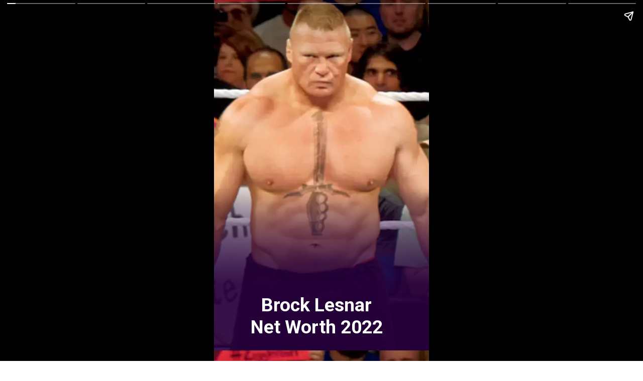

--- FILE ---
content_type: text/html; charset=utf-8
request_url: https://news.wonderfactshindi.com/web-stories/brock-lesnar-net-worth/
body_size: 8978
content:
<!DOCTYPE html>
<html amp="" lang="en-US" transformed="self;v=1" i-amphtml-layout=""><head><meta charset="utf-8"><meta name="viewport" content="width=device-width,minimum-scale=1"><link rel="modulepreload" href="https://cdn.ampproject.org/v0.mjs" as="script" crossorigin="anonymous"><link rel="preconnect" href="https://cdn.ampproject.org"><link rel="preload" as="script" href="https://cdn.ampproject.org/v0/amp-story-1.0.js"><style amp-runtime="" i-amphtml-version="012512221826001">html{overflow-x:hidden!important}html.i-amphtml-fie{height:100%!important;width:100%!important}html:not([amp4ads]),html:not([amp4ads]) body{height:auto!important}html:not([amp4ads]) body{margin:0!important}body{-webkit-text-size-adjust:100%;-moz-text-size-adjust:100%;-ms-text-size-adjust:100%;text-size-adjust:100%}html.i-amphtml-singledoc.i-amphtml-embedded{-ms-touch-action:pan-y pinch-zoom;touch-action:pan-y pinch-zoom}html.i-amphtml-fie>body,html.i-amphtml-singledoc>body{overflow:visible!important}html.i-amphtml-fie:not(.i-amphtml-inabox)>body,html.i-amphtml-singledoc:not(.i-amphtml-inabox)>body{position:relative!important}html.i-amphtml-ios-embed-legacy>body{overflow-x:hidden!important;overflow-y:auto!important;position:absolute!important}html.i-amphtml-ios-embed{overflow-y:auto!important;position:static}#i-amphtml-wrapper{overflow-x:hidden!important;overflow-y:auto!important;position:absolute!important;top:0!important;left:0!important;right:0!important;bottom:0!important;margin:0!important;display:block!important}html.i-amphtml-ios-embed.i-amphtml-ios-overscroll,html.i-amphtml-ios-embed.i-amphtml-ios-overscroll>#i-amphtml-wrapper{-webkit-overflow-scrolling:touch!important}#i-amphtml-wrapper>body{position:relative!important;border-top:1px solid transparent!important}#i-amphtml-wrapper+body{visibility:visible}#i-amphtml-wrapper+body .i-amphtml-lightbox-element,#i-amphtml-wrapper+body[i-amphtml-lightbox]{visibility:hidden}#i-amphtml-wrapper+body[i-amphtml-lightbox] .i-amphtml-lightbox-element{visibility:visible}#i-amphtml-wrapper.i-amphtml-scroll-disabled,.i-amphtml-scroll-disabled{overflow-x:hidden!important;overflow-y:hidden!important}amp-instagram{padding:54px 0px 0px!important;background-color:#fff}amp-iframe iframe{box-sizing:border-box!important}[amp-access][amp-access-hide]{display:none}[subscriptions-dialog],body:not(.i-amphtml-subs-ready) [subscriptions-action],body:not(.i-amphtml-subs-ready) [subscriptions-section]{display:none!important}amp-experiment,amp-live-list>[update]{display:none}amp-list[resizable-children]>.i-amphtml-loading-container.amp-hidden{display:none!important}amp-list [fetch-error],amp-list[load-more] [load-more-button],amp-list[load-more] [load-more-end],amp-list[load-more] [load-more-failed],amp-list[load-more] [load-more-loading]{display:none}amp-list[diffable] div[role=list]{display:block}amp-story-page,amp-story[standalone]{min-height:1px!important;display:block!important;height:100%!important;margin:0!important;padding:0!important;overflow:hidden!important;width:100%!important}amp-story[standalone]{background-color:#000!important;position:relative!important}amp-story-page{background-color:#757575}amp-story .amp-active>div,amp-story .i-amphtml-loader-background{display:none!important}amp-story-page:not(:first-of-type):not([distance]):not([active]){transform:translateY(1000vh)!important}amp-autocomplete{position:relative!important;display:inline-block!important}amp-autocomplete>input,amp-autocomplete>textarea{padding:0.5rem;border:1px solid rgba(0,0,0,.33)}.i-amphtml-autocomplete-results,amp-autocomplete>input,amp-autocomplete>textarea{font-size:1rem;line-height:1.5rem}[amp-fx^=fly-in]{visibility:hidden}amp-script[nodom],amp-script[sandboxed]{position:fixed!important;top:0!important;width:1px!important;height:1px!important;overflow:hidden!important;visibility:hidden}
/*# sourceURL=/css/ampdoc.css*/[hidden]{display:none!important}.i-amphtml-element{display:inline-block}.i-amphtml-blurry-placeholder{transition:opacity 0.3s cubic-bezier(0.0,0.0,0.2,1)!important;pointer-events:none}[layout=nodisplay]:not(.i-amphtml-element){display:none!important}.i-amphtml-layout-fixed,[layout=fixed][width][height]:not(.i-amphtml-layout-fixed){display:inline-block;position:relative}.i-amphtml-layout-responsive,[layout=responsive][width][height]:not(.i-amphtml-layout-responsive),[width][height][heights]:not([layout]):not(.i-amphtml-layout-responsive),[width][height][sizes]:not(img):not([layout]):not(.i-amphtml-layout-responsive){display:block;position:relative}.i-amphtml-layout-intrinsic,[layout=intrinsic][width][height]:not(.i-amphtml-layout-intrinsic){display:inline-block;position:relative;max-width:100%}.i-amphtml-layout-intrinsic .i-amphtml-sizer{max-width:100%}.i-amphtml-intrinsic-sizer{max-width:100%;display:block!important}.i-amphtml-layout-container,.i-amphtml-layout-fixed-height,[layout=container],[layout=fixed-height][height]:not(.i-amphtml-layout-fixed-height){display:block;position:relative}.i-amphtml-layout-fill,.i-amphtml-layout-fill.i-amphtml-notbuilt,[layout=fill]:not(.i-amphtml-layout-fill),body noscript>*{display:block;overflow:hidden!important;position:absolute;top:0;left:0;bottom:0;right:0}body noscript>*{position:absolute!important;width:100%;height:100%;z-index:2}body noscript{display:inline!important}.i-amphtml-layout-flex-item,[layout=flex-item]:not(.i-amphtml-layout-flex-item){display:block;position:relative;-ms-flex:1 1 auto;flex:1 1 auto}.i-amphtml-layout-fluid{position:relative}.i-amphtml-layout-size-defined{overflow:hidden!important}.i-amphtml-layout-awaiting-size{position:absolute!important;top:auto!important;bottom:auto!important}i-amphtml-sizer{display:block!important}@supports (aspect-ratio:1/1){i-amphtml-sizer.i-amphtml-disable-ar{display:none!important}}.i-amphtml-blurry-placeholder,.i-amphtml-fill-content{display:block;height:0;max-height:100%;max-width:100%;min-height:100%;min-width:100%;width:0;margin:auto}.i-amphtml-layout-size-defined .i-amphtml-fill-content{position:absolute;top:0;left:0;bottom:0;right:0}.i-amphtml-replaced-content,.i-amphtml-screen-reader{padding:0!important;border:none!important}.i-amphtml-screen-reader{position:fixed!important;top:0px!important;left:0px!important;width:4px!important;height:4px!important;opacity:0!important;overflow:hidden!important;margin:0!important;display:block!important;visibility:visible!important}.i-amphtml-screen-reader~.i-amphtml-screen-reader{left:8px!important}.i-amphtml-screen-reader~.i-amphtml-screen-reader~.i-amphtml-screen-reader{left:12px!important}.i-amphtml-screen-reader~.i-amphtml-screen-reader~.i-amphtml-screen-reader~.i-amphtml-screen-reader{left:16px!important}.i-amphtml-unresolved{position:relative;overflow:hidden!important}.i-amphtml-select-disabled{-webkit-user-select:none!important;-ms-user-select:none!important;user-select:none!important}.i-amphtml-notbuilt,[layout]:not(.i-amphtml-element),[width][height][heights]:not([layout]):not(.i-amphtml-element),[width][height][sizes]:not(img):not([layout]):not(.i-amphtml-element){position:relative;overflow:hidden!important;color:transparent!important}.i-amphtml-notbuilt:not(.i-amphtml-layout-container)>*,[layout]:not([layout=container]):not(.i-amphtml-element)>*,[width][height][heights]:not([layout]):not(.i-amphtml-element)>*,[width][height][sizes]:not([layout]):not(.i-amphtml-element)>*{display:none}amp-img:not(.i-amphtml-element)[i-amphtml-ssr]>img.i-amphtml-fill-content{display:block}.i-amphtml-notbuilt:not(.i-amphtml-layout-container),[layout]:not([layout=container]):not(.i-amphtml-element),[width][height][heights]:not([layout]):not(.i-amphtml-element),[width][height][sizes]:not(img):not([layout]):not(.i-amphtml-element){color:transparent!important;line-height:0!important}.i-amphtml-ghost{visibility:hidden!important}.i-amphtml-element>[placeholder],[layout]:not(.i-amphtml-element)>[placeholder],[width][height][heights]:not([layout]):not(.i-amphtml-element)>[placeholder],[width][height][sizes]:not([layout]):not(.i-amphtml-element)>[placeholder]{display:block;line-height:normal}.i-amphtml-element>[placeholder].amp-hidden,.i-amphtml-element>[placeholder].hidden{visibility:hidden}.i-amphtml-element:not(.amp-notsupported)>[fallback],.i-amphtml-layout-container>[placeholder].amp-hidden,.i-amphtml-layout-container>[placeholder].hidden{display:none}.i-amphtml-layout-size-defined>[fallback],.i-amphtml-layout-size-defined>[placeholder]{position:absolute!important;top:0!important;left:0!important;right:0!important;bottom:0!important;z-index:1}amp-img[i-amphtml-ssr]:not(.i-amphtml-element)>[placeholder]{z-index:auto}.i-amphtml-notbuilt>[placeholder]{display:block!important}.i-amphtml-hidden-by-media-query{display:none!important}.i-amphtml-element-error{background:red!important;color:#fff!important;position:relative!important}.i-amphtml-element-error:before{content:attr(error-message)}i-amp-scroll-container,i-amphtml-scroll-container{position:absolute;top:0;left:0;right:0;bottom:0;display:block}i-amp-scroll-container.amp-active,i-amphtml-scroll-container.amp-active{overflow:auto;-webkit-overflow-scrolling:touch}.i-amphtml-loading-container{display:block!important;pointer-events:none;z-index:1}.i-amphtml-notbuilt>.i-amphtml-loading-container{display:block!important}.i-amphtml-loading-container.amp-hidden{visibility:hidden}.i-amphtml-element>[overflow]{cursor:pointer;position:relative;z-index:2;visibility:hidden;display:initial;line-height:normal}.i-amphtml-layout-size-defined>[overflow]{position:absolute}.i-amphtml-element>[overflow].amp-visible{visibility:visible}template{display:none!important}.amp-border-box,.amp-border-box *,.amp-border-box :after,.amp-border-box :before{box-sizing:border-box}amp-pixel{display:none!important}amp-analytics,amp-auto-ads,amp-story-auto-ads{position:fixed!important;top:0!important;width:1px!important;height:1px!important;overflow:hidden!important;visibility:hidden}amp-story{visibility:hidden!important}html.i-amphtml-fie>amp-analytics{position:initial!important}[visible-when-invalid]:not(.visible),form [submit-error],form [submit-success],form [submitting]{display:none}amp-accordion{display:block!important}@media (min-width:1px){:where(amp-accordion>section)>:first-child{margin:0;background-color:#efefef;padding-right:20px;border:1px solid #dfdfdf}:where(amp-accordion>section)>:last-child{margin:0}}amp-accordion>section{float:none!important}amp-accordion>section>*{float:none!important;display:block!important;overflow:hidden!important;position:relative!important}amp-accordion,amp-accordion>section{margin:0}amp-accordion:not(.i-amphtml-built)>section>:last-child{display:none!important}amp-accordion:not(.i-amphtml-built)>section[expanded]>:last-child{display:block!important}
/*# sourceURL=/css/ampshared.css*/</style><meta name="amp-story-generator-name" content="Web Stories for WordPress"><meta name="amp-story-generator-version" content="1.24.0"><meta name="description" content="Brock Lesnar Net Worth, Brock Lesnar, brock lesnar height, brock lesnar wife, brock lesnar age"><meta name="robots" content="index, follow, max-snippet:-1, max-video-preview:-1, max-image-preview:large"><meta property="og:locale" content="en_US"><meta property="og:type" content="article"><meta property="og:title" content="Brock Lesnar Net Worth 2022 - Biography"><meta property="og:description" content="Brock Lesnar Net Worth, Brock Lesnar, brock lesnar height, brock lesnar wife, brock lesnar age"><meta property="og:url" content="https://news.wonderfactshindi.com/web-stories/brock-lesnar-net-worth/"><meta property="og:site_name" content="Biography"><meta property="article:published_time" content="2022-07-29T09:34:39-07:00"><meta name="twitter:card" content="summary_large_image"><meta name="twitter:title" content="Brock Lesnar Net Worth 2022 - Biography"><meta name="twitter:description" content="Brock Lesnar Net Worth, Brock Lesnar, brock lesnar height, brock lesnar wife, brock lesnar age"><meta name="twitter:image" content="https://news.wonderfactshindi.com/wp-content/uploads/2022/07/Brock-Lesnar-Net-Worth.webp"><meta name="generator" content="WordPress 6.0.11"><link rel="preconnect" href="https://fonts.gstatic.com" crossorigin=""><link rel="dns-prefetch" href="https://fonts.gstatic.com"><link href="https://news.wonderfactshindi.com/wp-content/uploads/2022/07/Brock-Lesnar-Net-Worth.webp" rel="preload" as="image"><link rel="dns-prefetch" href="//s.w.org"><link rel="preconnect" href="https://fonts.gstatic.com/" crossorigin=""><script async="" src="https://cdn.ampproject.org/v0.mjs" type="module" crossorigin="anonymous"></script><script async nomodule src="https://cdn.ampproject.org/v0.js" crossorigin="anonymous"></script><script async="" src="https://cdn.ampproject.org/v0/amp-story-1.0.mjs" custom-element="amp-story" type="module" crossorigin="anonymous"></script><script async nomodule src="https://cdn.ampproject.org/v0/amp-story-1.0.js" crossorigin="anonymous" custom-element="amp-story"></script><script src="https://cdn.ampproject.org/v0/amp-analytics-0.1.mjs" async="" custom-element="amp-analytics" type="module" crossorigin="anonymous"></script><script async nomodule src="https://cdn.ampproject.org/v0/amp-analytics-0.1.js" crossorigin="anonymous" custom-element="amp-analytics"></script><script src="https://cdn.ampproject.org/v0/amp-story-auto-ads-0.1.mjs" async="" custom-element="amp-story-auto-ads" type="module" crossorigin="anonymous"></script><script async nomodule src="https://cdn.ampproject.org/v0/amp-story-auto-ads-0.1.js" crossorigin="anonymous" custom-element="amp-story-auto-ads"></script><link href="https://fonts.googleapis.com/css2?display=swap&amp;family=Roboto%3Awght%40400%3B700" rel="stylesheet"><style amp-custom="">h1,h2{font-weight:normal}amp-story-page{background-color:#131516}amp-story-grid-layer{overflow:visible}@media (max-aspect-ratio: 9 / 16){@media (min-aspect-ratio: 320 / 678){amp-story-grid-layer.grid-layer{margin-top:calc(( 100% / .5625 - 100% / .66666666666667 ) / 2)}}}.page-fullbleed-area,.page-background-overlay-area{position:absolute;overflow:hidden;width:100%;left:0;height:calc(1.1851851851852 * 100%);top:calc(( 1 - 1.1851851851852 ) * 100% / 2)}.element-overlay-area{position:absolute;width:100%;height:100%;top:0;left:0}.page-safe-area{overflow:visible;position:absolute;top:0;bottom:0;left:0;right:0;width:100%;height:calc(.84375 * 100%);margin:auto 0}.mask{position:absolute;overflow:hidden}.fill{position:absolute;top:0;left:0;right:0;bottom:0;margin:0}@media (prefers-reduced-motion: no-preference){.animation-wrapper{opacity:var(--initial-opacity);transform:var(--initial-transform)}}._0c6f6ef{background-color:#cf9670}._6120891{position:absolute;pointer-events:none;left:0;top:-9.25926%;width:100%;height:118.51852%;opacity:1}._89d52dd{pointer-events:initial;width:100%;height:100%;display:block;position:absolute;top:0;left:0;z-index:0}._70b93f6{position:absolute;width:133.38544%;height:100%;left:-16.69272%;top:0%}._2070391{background-image:linear-gradient(.5turn,rgba(0,0,0,0) 52%,rgba(39,1,62,.7) 77%)}._5fa7083{position:absolute;pointer-events:none;left:15.04854%;top:85.27508%;width:65.29126%;height:13.75405%;opacity:1}._f278146{pointer-events:initial;width:100%;height:100%;display:block;position:absolute;top:0;left:0;z-index:0;border-radius:.74349442379182% .74349442379182% .74349442379182% .74349442379182%/2.3529411764706% 2.3529411764706% 2.3529411764706% 2.3529411764706%}._73b144f{white-space:pre-line;overflow-wrap:break-word;word-break:break-word;margin:-.12128252788104% 0;font-family:"Roboto",sans-serif;font-size:.582524em;line-height:1.19;text-align:center;padding:0;color:#000}._14af73e{font-weight:700;color:#fff}._254c3af{width:100%;height:100%;display:block;position:absolute;top:0;left:0}._22e4a6d{position:absolute;pointer-events:none;left:11.16505%;top:86.24595%;width:72.3301%;height:13.75405%;opacity:1}._75da10d{width:100%;height:100%;display:block;position:absolute;top:0;left:0;--initial-opacity:0;--initial-transform:none}._be9ba02{width:100%;height:100%;display:block;position:absolute;top:0;left:0;--initial-opacity:1;--initial-transform:translate3d(122.81878%,0px,0)}._1c5ba62{pointer-events:initial;width:100%;height:100%;display:block;position:absolute;top:0;left:0;z-index:0;border-radius:.67114093959732% .67114093959732% .67114093959732% .67114093959732%/2.3529411764706% 2.3529411764706% 2.3529411764706% 2.3529411764706%}._1901764{white-space:pre-line;overflow-wrap:break-word;word-break:break-word;margin:-.10947986577181% 0;font-family:"Roboto",sans-serif;font-size:.582524em;line-height:1.19;text-align:center;padding:0;color:#000}._4bbb41a{color:#fff}._76176fb{position:absolute;pointer-events:none;left:11.65049%;top:73.78641%;width:72.3301%;height:8.09061%;opacity:1}._1ba628a{width:100%;height:100%;display:block;position:absolute;top:0;left:0;--initial-opacity:1;--initial-transform:translate3d(-116.10739%,0px,0)}._e6e3535{pointer-events:initial;width:100%;height:100%;display:block;position:absolute;top:0;left:0;z-index:0;border-radius:.67114093959732% .67114093959732% .67114093959732% .67114093959732%/4% 4% 4% 4%;background-clip:content-box;background-color:#4b1283}._72768b6{white-space:pre-line;overflow-wrap:break-word;word-break:break-word;margin:-.10947986577181% 0;font-family:"Roboto",sans-serif;font-size:.582524em;line-height:1.19;text-align:center;padding:1.3422818791946% 2.6845637583893%;color:#000}._c6f9772{position:absolute;pointer-events:none;left:15.04854%;top:85.11327%;width:65.29126%;height:13.75405%;opacity:1}._6873ba7{width:100%;height:100%;display:block;position:absolute;top:0;left:0;--initial-opacity:1;--initial-transform:translate3d(130.11153%,0px,0)}._7d83581{position:absolute;pointer-events:none;left:11.16505%;top:86.24595%;width:72.3301%;height:6.79612%;opacity:1}._90486b0{pointer-events:initial;width:100%;height:100%;display:block;position:absolute;top:0;left:0;z-index:0;border-radius:.67114093959732% .67114093959732% .67114093959732% .67114093959732%/4.7619047619048% 4.7619047619048% 4.7619047619048% 4.7619047619048%}

/*# sourceURL=amp-custom.css */</style><link rel="alternate" type="application/rss+xml" title="Biography » Feed" href="https://news.wonderfactshindi.com/feed/"><link rel="alternate" type="application/rss+xml" title="Biography » Comments Feed" href="https://news.wonderfactshindi.com/comments/feed/"><link rel="alternate" type="application/rss+xml" title="Biography » Stories Feed" href="https://news.wonderfactshindi.com/web-stories/feed/"><title>Brock Lesnar Net Worth 2022 - Biography</title><link rel="canonical" href="https://news.wonderfactshindi.com/web-stories/brock-lesnar-net-worth/"><script type="application/ld+json" class="rank-math-schema">{"@context":"https://schema.org","@graph":[{"@type":["Person","Organization"],"@id":"https://news.wonderfactshindi.com/#person","name":"Admin","logo":{"@type":"ImageObject","@id":"https://news.wonderfactshindi.com/#logo","url":"https://news.wonderfactshindi.com/wp-content/uploads/2022/07/wonder-Facts-Hindi-96x96.png","width":"96","height":"96"}},{"@type":"WebSite","@id":"https://news.wonderfactshindi.com/#website","url":"https://news.wonderfactshindi.com","name":"Admin","publisher":{"@id":"https://news.wonderfactshindi.com/#person"},"inLanguage":"en-US"},{"@type":"ImageObject","@id":"https://news.wonderfactshindi.com/wp-content/uploads/2022/07/Brock-Lesnar-Net-Worth.webp","url":"https://news.wonderfactshindi.com/wp-content/uploads/2022/07/Brock-Lesnar-Net-Worth.webp","width":"640","height":"853","inLanguage":"en-US"},{"@type":"WebPage","@id":"https://news.wonderfactshindi.com/web-stories/brock-lesnar-net-worth/#webpage","url":"https://news.wonderfactshindi.com/web-stories/brock-lesnar-net-worth/","name":"Brock Lesnar Net Worth 2022 - Biography","datePublished":"2022-07-29T09:34:39-07:00","dateModified":"2022-07-29T09:34:39-07:00","isPartOf":{"@id":"https://news.wonderfactshindi.com/#website"},"primaryImageOfPage":{"@id":"https://news.wonderfactshindi.com/wp-content/uploads/2022/07/Brock-Lesnar-Net-Worth.webp"},"inLanguage":"en-US"},{"@type":"Person","@id":"https://news.wonderfactshindi.com/author/newsforusa/","name":"Admin","url":"https://news.wonderfactshindi.com/author/newsforusa/","image":{"@type":"ImageObject","@id":"https://secure.gravatar.com/avatar/06f3960a08e5e4ef5834799756238fe5?s=96&amp;d=mm&amp;r=g","url":"https://secure.gravatar.com/avatar/06f3960a08e5e4ef5834799756238fe5?s=96&amp;d=mm&amp;r=g","caption":"Admin","inLanguage":"en-US"},"sameAs":["http://news.wonderfactshindi.com"]},{"@type":"BlogPosting","headline":"Brock Lesnar Net Worth 2022 - Biography","datePublished":"2022-07-29T09:34:39-07:00","dateModified":"2022-07-29T09:34:39-07:00","author":{"@id":"https://news.wonderfactshindi.com/author/newsforusa/"},"publisher":{"@id":"https://news.wonderfactshindi.com/#person"},"description":"Brock Lesnar Net Worth, Brock Lesnar, brock lesnar height, brock lesnar wife, brock lesnar age","name":"Brock Lesnar Net Worth 2022 - Biography","@id":"https://news.wonderfactshindi.com/web-stories/brock-lesnar-net-worth/#richSnippet","isPartOf":{"@id":"https://news.wonderfactshindi.com/web-stories/brock-lesnar-net-worth/#webpage"},"image":{"@id":"https://news.wonderfactshindi.com/wp-content/uploads/2022/07/Brock-Lesnar-Net-Worth.webp"},"inLanguage":"en-US","mainEntityOfPage":{"@id":"https://news.wonderfactshindi.com/web-stories/brock-lesnar-net-worth/#webpage"}}]}</script><link rel="https://api.w.org/" href="https://news.wonderfactshindi.com/wp-json/"><link rel="alternate" type="application/json" href="https://news.wonderfactshindi.com/wp-json/web-stories/v1/web-story/284"><link rel="EditURI" type="application/rsd+xml" title="RSD" href="https://news.wonderfactshindi.com/xmlrpc.php?rsd"><link rel="wlwmanifest" type="application/wlwmanifest+xml" href="https://news.wonderfactshindi.com/wp-includes/wlwmanifest.xml"><link rel="prev" title="Ryan Gosling Net Worth 2022" href="https://news.wonderfactshindi.com/web-stories/ryan-gosling-net-worth-2022/"><link rel="next" title="Noah Lyles Net Worth 2022" href="https://news.wonderfactshindi.com/web-stories/ryan-gosling-net-worth/"><link rel="shortlink" href="https://news.wonderfactshindi.com/?p=284"><link rel="alternate" type="application/json+oembed" href="https://news.wonderfactshindi.com/wp-json/oembed/1.0/embed?url=https%3A%2F%2Fnews.wonderfactshindi.com%2Fweb-stories%2Fbrock-lesnar-net-worth%2F"><link rel="alternate" type="text/xml+oembed" href="https://news.wonderfactshindi.com/wp-json/oembed/1.0/embed?url=https%3A%2F%2Fnews.wonderfactshindi.com%2Fweb-stories%2Fbrock-lesnar-net-worth%2F&amp;format=xml"><script amp-onerror="">document.querySelector("script[src*='/v0.js']").onerror=function(){document.querySelector('style[amp-boilerplate]').textContent=''}</script><style amp-boilerplate="">body{-webkit-animation:-amp-start 8s steps(1,end) 0s 1 normal both;-moz-animation:-amp-start 8s steps(1,end) 0s 1 normal both;-ms-animation:-amp-start 8s steps(1,end) 0s 1 normal both;animation:-amp-start 8s steps(1,end) 0s 1 normal both}@-webkit-keyframes -amp-start{from{visibility:hidden}to{visibility:visible}}@-moz-keyframes -amp-start{from{visibility:hidden}to{visibility:visible}}@-ms-keyframes -amp-start{from{visibility:hidden}to{visibility:visible}}@-o-keyframes -amp-start{from{visibility:hidden}to{visibility:visible}}@keyframes -amp-start{from{visibility:hidden}to{visibility:visible}}</style><noscript><style amp-boilerplate="">body{-webkit-animation:none;-moz-animation:none;-ms-animation:none;animation:none}</style></noscript><link rel="stylesheet" amp-extension="amp-story" href="https://cdn.ampproject.org/v0/amp-story-1.0.css"><script amp-story-dvh-polyfill="">"use strict";if(!self.CSS||!CSS.supports||!CSS.supports("height:1dvh")){function e(){document.documentElement.style.setProperty("--story-dvh",innerHeight/100+"px","important")}addEventListener("resize",e,{passive:!0}),e()}</script></head><body><amp-story standalone="" publisher="Biography" publisher-logo-src="http://news.wonderfactshindi.com/wp-content/uploads/2022/07/wonder-Facts-Hindi.png" title="Brock Lesnar Net Worth 2022" poster-portrait-src="https://news.wonderfactshindi.com/wp-content/uploads/2022/07/Brock-Lesnar-Net-Worth-640x853.webp" class="i-amphtml-layout-container" i-amphtml-layout="container"><amp-story-page id="19bd704f-1cfa-449c-beb4-58777677cd01" auto-advance-after="7s" class="i-amphtml-layout-container" i-amphtml-layout="container"><amp-story-grid-layer template="vertical" aspect-ratio="412:618" class="grid-layer i-amphtml-layout-container" i-amphtml-layout="container" style="--aspect-ratio:412/618;"><div class="_0c6f6ef page-fullbleed-area"><div class="page-safe-area"><div class="_6120891"><div class="_89d52dd mask" id="el-39cd8354-6127-4194-a7da-850b4b878faf"><div data-leaf-element="true" class="_70b93f6"><amp-img layout="fill" src="https://news.wonderfactshindi.com/wp-content/uploads/2022/07/Brock-Lesnar-Net-Worth.webp" alt="Brock Lesnar Net Worth" srcset="https://news.wonderfactshindi.com/wp-content/uploads/2022/07/Brock-Lesnar-Net-Worth-640x853.webp 640w, https://news.wonderfactshindi.com/wp-content/uploads/2022/07/Brock-Lesnar-Net-Worth-225x300.webp 225w, https://news.wonderfactshindi.com/wp-content/uploads/2022/07/Brock-Lesnar-Net-Worth-150x200.webp 150w" sizes="(min-width: 1024px) 60vh, 133vw" disable-inline-width="true" class="i-amphtml-layout-fill i-amphtml-layout-size-defined" i-amphtml-layout="fill"></amp-img></div><div class="_2070391 element-overlay-area"></div></div></div><div class="_2070391 page-background-overlay-area"></div></div></div></amp-story-grid-layer><amp-story-grid-layer template="vertical" aspect-ratio="412:618" class="grid-layer i-amphtml-layout-container" i-amphtml-layout="container" style="--aspect-ratio:412/618;"><div class="page-fullbleed-area"><div class="page-safe-area"><div class="_5fa7083"><div id="el-3e20f43b-f227-4ea0-ab33-baad46cb7baf" class="_f278146"><h1 class="_73b144f fill text-wrapper"><span><span class="_14af73e">Brock Lesnar Net Worth 2022</span></span></h1></div></div></div></div></amp-story-grid-layer></amp-story-page><amp-story-page id="dd1c19a5-f4d9-4903-ac0d-d7487cacfe01" auto-advance-after="7s" class="i-amphtml-layout-container" i-amphtml-layout="container"><amp-story-animation layout="nodisplay" trigger="visibility" class="i-amphtml-layout-nodisplay" hidden="hidden" i-amphtml-layout="nodisplay"><script type="application/json">[{"selector":"#anim-0d21d7e3-ef38-4d8b-afa1-a1273ea7abac [data-leaf-element=\"true\"]","keyframes":{"transform":["translate3d(-12.514648210040342%, 0, 0)","translate3d(0%, 0, 0)"]},"delay":0,"duration":2000,"easing":"cubic-bezier(.3,0,.55,1)","fill":"both"}]</script></amp-story-animation><amp-story-animation layout="nodisplay" trigger="visibility" class="i-amphtml-layout-nodisplay" hidden="hidden" i-amphtml-layout="nodisplay"><script type="application/json">[{"selector":"#anim-b34ff4e7-bfc3-454c-98c7-2c34e8e068e4","keyframes":{"opacity":[0,1]},"delay":0,"duration":600,"easing":"cubic-bezier(0.2, 0.6, 0.0, 1)","fill":"both"}]</script></amp-story-animation><amp-story-animation layout="nodisplay" trigger="visibility" class="i-amphtml-layout-nodisplay" hidden="hidden" i-amphtml-layout="nodisplay"><script type="application/json">[{"selector":"#anim-3770dd38-f72c-45f0-80cf-a618efa48b98","keyframes":{"transform":["translate3d(-116.10739%, 0px, 0)","translate3d(0px, 0px, 0)"]},"delay":0,"duration":600,"easing":"cubic-bezier(0.2, 0.6, 0.0, 1)","fill":"both"}]</script></amp-story-animation><amp-story-animation layout="nodisplay" trigger="visibility" class="i-amphtml-layout-nodisplay" hidden="hidden" i-amphtml-layout="nodisplay"><script type="application/json">[{"selector":"#anim-00686970-1ce8-4132-860b-8738fb752be7","keyframes":{"opacity":[0,1]},"delay":0,"duration":600,"easing":"cubic-bezier(0.2, 0.6, 0.0, 1)","fill":"both"}]</script></amp-story-animation><amp-story-animation layout="nodisplay" trigger="visibility" class="i-amphtml-layout-nodisplay" hidden="hidden" i-amphtml-layout="nodisplay"><script type="application/json">[{"selector":"#anim-d43faae6-6fa6-435e-9766-e50f09db242a","keyframes":{"transform":["translate3d(122.81878%, 0px, 0)","translate3d(0px, 0px, 0)"]},"delay":0,"duration":600,"easing":"cubic-bezier(0.2, 0.6, 0.0, 1)","fill":"both"}]</script></amp-story-animation><amp-story-grid-layer template="vertical" aspect-ratio="412:618" class="grid-layer i-amphtml-layout-container" i-amphtml-layout="container" style="--aspect-ratio:412/618;"><div class="_0c6f6ef page-fullbleed-area"><div class="page-safe-area"><div class="_6120891"><div id="anim-0d21d7e3-ef38-4d8b-afa1-a1273ea7abac" class="_254c3af animation-wrapper"><div class="_89d52dd mask" id="el-fd080d62-30f8-45e4-bf07-68d0c83afd13"><div data-leaf-element="true" class="_70b93f6"><amp-img layout="fill" src="https://news.wonderfactshindi.com/wp-content/uploads/2022/07/Brock-Lesnar-Net-Worth.webp" alt="Brock Lesnar Net Worth" srcset="https://news.wonderfactshindi.com/wp-content/uploads/2022/07/Brock-Lesnar-Net-Worth-640x853.webp 640w, https://news.wonderfactshindi.com/wp-content/uploads/2022/07/Brock-Lesnar-Net-Worth-225x300.webp 225w, https://news.wonderfactshindi.com/wp-content/uploads/2022/07/Brock-Lesnar-Net-Worth-150x200.webp 150w" sizes="(min-width: 1024px) 60vh, 133vw" disable-inline-width="true" class="i-amphtml-layout-fill i-amphtml-layout-size-defined" i-amphtml-layout="fill"></amp-img></div><div class="_2070391 element-overlay-area"></div></div></div></div><div class="_2070391 page-background-overlay-area"></div></div></div></amp-story-grid-layer><amp-story-grid-layer template="vertical" aspect-ratio="412:618" class="grid-layer i-amphtml-layout-container" i-amphtml-layout="container" style="--aspect-ratio:412/618;"><div class="page-fullbleed-area"><div class="page-safe-area"><div class="_22e4a6d"><div id="anim-00686970-1ce8-4132-860b-8738fb752be7" class="_75da10d animation-wrapper"><div id="anim-d43faae6-6fa6-435e-9766-e50f09db242a" class="_be9ba02 animation-wrapper"><div id="el-b14e9285-4611-4162-89bb-aca2b2bbe305" class="_1c5ba62"><h2 class="_1901764 fill text-wrapper"><span><span class="_4bbb41a">Brock Edward Lesnar </span></span></h2></div></div></div></div><div class="_76176fb"><div id="anim-b34ff4e7-bfc3-454c-98c7-2c34e8e068e4" class="_75da10d animation-wrapper"><div id="anim-3770dd38-f72c-45f0-80cf-a618efa48b98" class="_1ba628a animation-wrapper"><div id="el-3d943313-bf19-4364-8a3a-bb11a551f662" class="_e6e3535"><h1 class="_72768b6 fill text-wrapper"><span><span class="_14af73e">Full Name</span></span></h1></div></div></div></div></div></div></amp-story-grid-layer></amp-story-page><amp-story-page id="eb96e52f-c7b5-48da-bdb5-b3a89d3e7d52" auto-advance-after="7s" class="i-amphtml-layout-container" i-amphtml-layout="container"><amp-story-animation layout="nodisplay" trigger="visibility" class="i-amphtml-layout-nodisplay" hidden="hidden" i-amphtml-layout="nodisplay"><script type="application/json">[{"selector":"#anim-8eb2327e-c831-44b5-9341-0617f5a898c2 [data-leaf-element=\"true\"]","keyframes":{"transform":["translate3d(-12.514648210040342%, 0, 0)","translate3d(0%, 0, 0)"]},"delay":0,"duration":2000,"easing":"cubic-bezier(.3,0,.55,1)","fill":"both"}]</script></amp-story-animation><amp-story-animation layout="nodisplay" trigger="visibility" class="i-amphtml-layout-nodisplay" hidden="hidden" i-amphtml-layout="nodisplay"><script type="application/json">[{"selector":"#anim-a4dda312-530c-4b8e-986e-1f72033be644","keyframes":{"opacity":[0,1]},"delay":0,"duration":600,"easing":"cubic-bezier(0.2, 0.6, 0.0, 1)","fill":"both"}]</script></amp-story-animation><amp-story-animation layout="nodisplay" trigger="visibility" class="i-amphtml-layout-nodisplay" hidden="hidden" i-amphtml-layout="nodisplay"><script type="application/json">[{"selector":"#anim-d7d3cf08-ce93-4d6b-9896-4282b7b985b3","keyframes":{"transform":["translate3d(130.11153%, 0px, 0)","translate3d(0px, 0px, 0)"]},"delay":0,"duration":600,"easing":"cubic-bezier(0.2, 0.6, 0.0, 1)","fill":"both"}]</script></amp-story-animation><amp-story-animation layout="nodisplay" trigger="visibility" class="i-amphtml-layout-nodisplay" hidden="hidden" i-amphtml-layout="nodisplay"><script type="application/json">[{"selector":"#anim-388c2cef-7aeb-4c2d-add0-7d7032f8927a","keyframes":{"opacity":[0,1]},"delay":0,"duration":600,"easing":"cubic-bezier(0.2, 0.6, 0.0, 1)","fill":"both"}]</script></amp-story-animation><amp-story-animation layout="nodisplay" trigger="visibility" class="i-amphtml-layout-nodisplay" hidden="hidden" i-amphtml-layout="nodisplay"><script type="application/json">[{"selector":"#anim-c38d199d-a133-4022-944f-9e00b689e3f2","keyframes":{"transform":["translate3d(-116.10739%, 0px, 0)","translate3d(0px, 0px, 0)"]},"delay":0,"duration":600,"easing":"cubic-bezier(0.2, 0.6, 0.0, 1)","fill":"both"}]</script></amp-story-animation><amp-story-grid-layer template="vertical" aspect-ratio="412:618" class="grid-layer i-amphtml-layout-container" i-amphtml-layout="container" style="--aspect-ratio:412/618;"><div class="_0c6f6ef page-fullbleed-area"><div class="page-safe-area"><div class="_6120891"><div id="anim-8eb2327e-c831-44b5-9341-0617f5a898c2" class="_254c3af animation-wrapper"><div class="_89d52dd mask" id="el-76a2b4d0-821a-455c-b5ee-b266ab136e96"><div data-leaf-element="true" class="_70b93f6"><amp-img layout="fill" src="https://news.wonderfactshindi.com/wp-content/uploads/2022/07/Brock-Lesnar-Net-Worth.webp" alt="Brock Lesnar Net Worth" srcset="https://news.wonderfactshindi.com/wp-content/uploads/2022/07/Brock-Lesnar-Net-Worth-640x853.webp 640w, https://news.wonderfactshindi.com/wp-content/uploads/2022/07/Brock-Lesnar-Net-Worth-225x300.webp 225w, https://news.wonderfactshindi.com/wp-content/uploads/2022/07/Brock-Lesnar-Net-Worth-150x200.webp 150w" sizes="(min-width: 1024px) 60vh, 133vw" disable-inline-width="true" class="i-amphtml-layout-fill i-amphtml-layout-size-defined" i-amphtml-layout="fill"></amp-img></div><div class="_2070391 element-overlay-area"></div></div></div></div><div class="_2070391 page-background-overlay-area"></div></div></div></amp-story-grid-layer><amp-story-grid-layer template="vertical" aspect-ratio="412:618" class="grid-layer i-amphtml-layout-container" i-amphtml-layout="container" style="--aspect-ratio:412/618;"><div class="page-fullbleed-area"><div class="page-safe-area"><div class="_c6f9772"><div id="anim-a4dda312-530c-4b8e-986e-1f72033be644" class="_75da10d animation-wrapper"><div id="anim-d7d3cf08-ce93-4d6b-9896-4282b7b985b3" class="_6873ba7 animation-wrapper"><div id="el-8570aeff-2af2-41f4-b7d9-953b6fb2dea5" class="_f278146"><h2 class="_73b144f fill text-wrapper"><span><span class="_4bbb41a">12 July 1977 (age 45 years) </span></span></h2></div></div></div></div><div class="_76176fb"><div id="anim-388c2cef-7aeb-4c2d-add0-7d7032f8927a" class="_75da10d animation-wrapper"><div id="anim-c38d199d-a133-4022-944f-9e00b689e3f2" class="_1ba628a animation-wrapper"><div id="el-f4233328-ec3b-4ab6-a85a-6cb0e7d17612" class="_e6e3535"><h1 class="_72768b6 fill text-wrapper"><span><span class="_14af73e">DOB</span></span></h1></div></div></div></div></div></div></amp-story-grid-layer></amp-story-page><amp-story-page id="155229cd-9a4d-4b0b-938e-8274cb9cdba0" auto-advance-after="7s" class="i-amphtml-layout-container" i-amphtml-layout="container"><amp-story-animation layout="nodisplay" trigger="visibility" class="i-amphtml-layout-nodisplay" hidden="hidden" i-amphtml-layout="nodisplay"><script type="application/json">[{"selector":"#anim-f39a6c12-7047-405c-aeeb-7aea25a507cd [data-leaf-element=\"true\"]","keyframes":{"transform":["translate3d(-12.514648210040342%, 0, 0)","translate3d(0%, 0, 0)"]},"delay":0,"duration":2000,"easing":"cubic-bezier(.3,0,.55,1)","fill":"both"}]</script></amp-story-animation><amp-story-animation layout="nodisplay" trigger="visibility" class="i-amphtml-layout-nodisplay" hidden="hidden" i-amphtml-layout="nodisplay"><script type="application/json">[{"selector":"#anim-4a9a9f23-3129-4a62-9fa5-6bad9df7b552","keyframes":{"opacity":[0,1]},"delay":0,"duration":600,"easing":"cubic-bezier(0.2, 0.6, 0.0, 1)","fill":"both"}]</script></amp-story-animation><amp-story-animation layout="nodisplay" trigger="visibility" class="i-amphtml-layout-nodisplay" hidden="hidden" i-amphtml-layout="nodisplay"><script type="application/json">[{"selector":"#anim-58f571b3-daf1-4663-94df-4763af19a4b5","keyframes":{"transform":["translate3d(122.81878%, 0px, 0)","translate3d(0px, 0px, 0)"]},"delay":0,"duration":600,"easing":"cubic-bezier(0.2, 0.6, 0.0, 1)","fill":"both"}]</script></amp-story-animation><amp-story-animation layout="nodisplay" trigger="visibility" class="i-amphtml-layout-nodisplay" hidden="hidden" i-amphtml-layout="nodisplay"><script type="application/json">[{"selector":"#anim-9e1e4ff7-6fc9-4872-8d83-49e626ed8b4c","keyframes":{"opacity":[0,1]},"delay":0,"duration":600,"easing":"cubic-bezier(0.2, 0.6, 0.0, 1)","fill":"both"}]</script></amp-story-animation><amp-story-animation layout="nodisplay" trigger="visibility" class="i-amphtml-layout-nodisplay" hidden="hidden" i-amphtml-layout="nodisplay"><script type="application/json">[{"selector":"#anim-85965931-d289-493d-98f3-836c0caa003b","keyframes":{"transform":["translate3d(-116.10739%, 0px, 0)","translate3d(0px, 0px, 0)"]},"delay":0,"duration":600,"easing":"cubic-bezier(0.2, 0.6, 0.0, 1)","fill":"both"}]</script></amp-story-animation><amp-story-grid-layer template="vertical" aspect-ratio="412:618" class="grid-layer i-amphtml-layout-container" i-amphtml-layout="container" style="--aspect-ratio:412/618;"><div class="_0c6f6ef page-fullbleed-area"><div class="page-safe-area"><div class="_6120891"><div id="anim-f39a6c12-7047-405c-aeeb-7aea25a507cd" class="_254c3af animation-wrapper"><div class="_89d52dd mask" id="el-938b3d40-a302-429d-b9c3-4c4d7b5202ef"><div data-leaf-element="true" class="_70b93f6"><amp-img layout="fill" src="https://news.wonderfactshindi.com/wp-content/uploads/2022/07/Brock-Lesnar-Net-Worth.webp" alt="Brock Lesnar Net Worth" srcset="https://news.wonderfactshindi.com/wp-content/uploads/2022/07/Brock-Lesnar-Net-Worth-640x853.webp 640w, https://news.wonderfactshindi.com/wp-content/uploads/2022/07/Brock-Lesnar-Net-Worth-225x300.webp 225w, https://news.wonderfactshindi.com/wp-content/uploads/2022/07/Brock-Lesnar-Net-Worth-150x200.webp 150w" sizes="(min-width: 1024px) 60vh, 133vw" disable-inline-width="true" class="i-amphtml-layout-fill i-amphtml-layout-size-defined" i-amphtml-layout="fill"></amp-img></div><div class="_2070391 element-overlay-area"></div></div></div></div><div class="_2070391 page-background-overlay-area"></div></div></div></amp-story-grid-layer><amp-story-grid-layer template="vertical" aspect-ratio="412:618" class="grid-layer i-amphtml-layout-container" i-amphtml-layout="container" style="--aspect-ratio:412/618;"><div class="page-fullbleed-area"><div class="page-safe-area"><div class="_7d83581"><div id="anim-4a9a9f23-3129-4a62-9fa5-6bad9df7b552" class="_75da10d animation-wrapper"><div id="anim-58f571b3-daf1-4663-94df-4763af19a4b5" class="_be9ba02 animation-wrapper"><div id="el-7df3c080-e19e-49fa-8caa-babcf300a019" class="_90486b0"><h2 class="_1901764 fill text-wrapper"><span><span class="_4bbb41a">American Wrestler </span></span></h2></div></div></div></div><div class="_76176fb"><div id="anim-9e1e4ff7-6fc9-4872-8d83-49e626ed8b4c" class="_75da10d animation-wrapper"><div id="anim-85965931-d289-493d-98f3-836c0caa003b" class="_1ba628a animation-wrapper"><div id="el-084ae47f-8400-4e4b-8b5f-e4101352fd55" class="_e6e3535"><h1 class="_72768b6 fill text-wrapper"><span><span class="_14af73e">Profession</span></span></h1></div></div></div></div></div></div></amp-story-grid-layer></amp-story-page><amp-story-page id="9a5db7eb-7968-4a58-bd3c-305dcc87d63b" auto-advance-after="7s" class="i-amphtml-layout-container" i-amphtml-layout="container"><amp-story-animation layout="nodisplay" trigger="visibility" class="i-amphtml-layout-nodisplay" hidden="hidden" i-amphtml-layout="nodisplay"><script type="application/json">[{"selector":"#anim-77979f59-b685-4dc3-876f-06f55cbc0f9c [data-leaf-element=\"true\"]","keyframes":{"transform":["translate3d(-12.514648210040342%, 0, 0)","translate3d(0%, 0, 0)"]},"delay":0,"duration":2000,"easing":"cubic-bezier(.3,0,.55,1)","fill":"both"}]</script></amp-story-animation><amp-story-animation layout="nodisplay" trigger="visibility" class="i-amphtml-layout-nodisplay" hidden="hidden" i-amphtml-layout="nodisplay"><script type="application/json">[{"selector":"#anim-0969f1b4-cae8-46e1-b6ba-9d22b81e781f","keyframes":{"opacity":[0,1]},"delay":0,"duration":600,"easing":"cubic-bezier(0.2, 0.6, 0.0, 1)","fill":"both"}]</script></amp-story-animation><amp-story-animation layout="nodisplay" trigger="visibility" class="i-amphtml-layout-nodisplay" hidden="hidden" i-amphtml-layout="nodisplay"><script type="application/json">[{"selector":"#anim-81624dce-aa07-4584-863d-30fa6a4f50a3","keyframes":{"transform":["translate3d(122.81878%, 0px, 0)","translate3d(0px, 0px, 0)"]},"delay":0,"duration":600,"easing":"cubic-bezier(0.2, 0.6, 0.0, 1)","fill":"both"}]</script></amp-story-animation><amp-story-animation layout="nodisplay" trigger="visibility" class="i-amphtml-layout-nodisplay" hidden="hidden" i-amphtml-layout="nodisplay"><script type="application/json">[{"selector":"#anim-430d041a-6c96-4668-8060-956b1ee21350","keyframes":{"opacity":[0,1]},"delay":0,"duration":600,"easing":"cubic-bezier(0.2, 0.6, 0.0, 1)","fill":"both"}]</script></amp-story-animation><amp-story-animation layout="nodisplay" trigger="visibility" class="i-amphtml-layout-nodisplay" hidden="hidden" i-amphtml-layout="nodisplay"><script type="application/json">[{"selector":"#anim-2bdc2056-cb0b-4725-968c-7d5d13a5a0d0","keyframes":{"transform":["translate3d(-116.10739%, 0px, 0)","translate3d(0px, 0px, 0)"]},"delay":0,"duration":600,"easing":"cubic-bezier(0.2, 0.6, 0.0, 1)","fill":"both"}]</script></amp-story-animation><amp-story-grid-layer template="vertical" aspect-ratio="412:618" class="grid-layer i-amphtml-layout-container" i-amphtml-layout="container" style="--aspect-ratio:412/618;"><div class="_0c6f6ef page-fullbleed-area"><div class="page-safe-area"><div class="_6120891"><div id="anim-77979f59-b685-4dc3-876f-06f55cbc0f9c" class="_254c3af animation-wrapper"><div class="_89d52dd mask" id="el-be5fd396-a20d-4d5d-b1f1-dbd169510743"><div data-leaf-element="true" class="_70b93f6"><amp-img layout="fill" src="https://news.wonderfactshindi.com/wp-content/uploads/2022/07/Brock-Lesnar-Net-Worth.webp" alt="Brock Lesnar Net Worth" srcset="https://news.wonderfactshindi.com/wp-content/uploads/2022/07/Brock-Lesnar-Net-Worth-640x853.webp 640w, https://news.wonderfactshindi.com/wp-content/uploads/2022/07/Brock-Lesnar-Net-Worth-225x300.webp 225w, https://news.wonderfactshindi.com/wp-content/uploads/2022/07/Brock-Lesnar-Net-Worth-150x200.webp 150w" sizes="(min-width: 1024px) 60vh, 133vw" disable-inline-width="true" class="i-amphtml-layout-fill i-amphtml-layout-size-defined" i-amphtml-layout="fill"></amp-img></div><div class="_2070391 element-overlay-area"></div></div></div></div><div class="_2070391 page-background-overlay-area"></div></div></div></amp-story-grid-layer><amp-story-grid-layer template="vertical" aspect-ratio="412:618" class="grid-layer i-amphtml-layout-container" i-amphtml-layout="container" style="--aspect-ratio:412/618;"><div class="page-fullbleed-area"><div class="page-safe-area"><div class="_22e4a6d"><div id="anim-0969f1b4-cae8-46e1-b6ba-9d22b81e781f" class="_75da10d animation-wrapper"><div id="anim-81624dce-aa07-4584-863d-30fa6a4f50a3" class="_be9ba02 animation-wrapper"><div id="el-5431157d-9172-4404-adf0-56cc3989038d" class="_1c5ba62"><h2 class="_1901764 fill text-wrapper"><span><span class="_4bbb41a">Webster, United States </span></span></h2></div></div></div></div><div class="_76176fb"><div id="anim-430d041a-6c96-4668-8060-956b1ee21350" class="_75da10d animation-wrapper"><div id="anim-2bdc2056-cb0b-4725-968c-7d5d13a5a0d0" class="_1ba628a animation-wrapper"><div id="el-c1d6082d-787b-42bd-9722-d856f640c98c" class="_e6e3535"><h1 class="_72768b6 fill text-wrapper"><span><span class="_14af73e">Birth Place</span></span></h1></div></div></div></div></div></div></amp-story-grid-layer></amp-story-page><amp-story-page id="935a1410-6c4b-4863-a800-a348cbcf36d5" auto-advance-after="7s" class="i-amphtml-layout-container" i-amphtml-layout="container"><amp-story-animation layout="nodisplay" trigger="visibility" class="i-amphtml-layout-nodisplay" hidden="hidden" i-amphtml-layout="nodisplay"><script type="application/json">[{"selector":"#anim-7271ad30-d347-40d4-9408-12b34a6adfe7 [data-leaf-element=\"true\"]","keyframes":{"transform":["translate3d(-12.514648210040342%, 0, 0)","translate3d(0%, 0, 0)"]},"delay":0,"duration":2000,"easing":"cubic-bezier(.3,0,.55,1)","fill":"both"}]</script></amp-story-animation><amp-story-animation layout="nodisplay" trigger="visibility" class="i-amphtml-layout-nodisplay" hidden="hidden" i-amphtml-layout="nodisplay"><script type="application/json">[{"selector":"#anim-8c3f52fe-f950-4b67-a1a8-04604d43f16e","keyframes":{"opacity":[0,1]},"delay":0,"duration":600,"easing":"cubic-bezier(0.2, 0.6, 0.0, 1)","fill":"both"}]</script></amp-story-animation><amp-story-animation layout="nodisplay" trigger="visibility" class="i-amphtml-layout-nodisplay" hidden="hidden" i-amphtml-layout="nodisplay"><script type="application/json">[{"selector":"#anim-8a60f679-25c3-4d92-a77a-deac913021e9","keyframes":{"transform":["translate3d(122.81878%, 0px, 0)","translate3d(0px, 0px, 0)"]},"delay":0,"duration":600,"easing":"cubic-bezier(0.2, 0.6, 0.0, 1)","fill":"both"}]</script></amp-story-animation><amp-story-animation layout="nodisplay" trigger="visibility" class="i-amphtml-layout-nodisplay" hidden="hidden" i-amphtml-layout="nodisplay"><script type="application/json">[{"selector":"#anim-a03a7508-4532-4c73-bf67-77773046e85c","keyframes":{"opacity":[0,1]},"delay":0,"duration":600,"easing":"cubic-bezier(0.2, 0.6, 0.0, 1)","fill":"both"}]</script></amp-story-animation><amp-story-animation layout="nodisplay" trigger="visibility" class="i-amphtml-layout-nodisplay" hidden="hidden" i-amphtml-layout="nodisplay"><script type="application/json">[{"selector":"#anim-5d59435e-a628-41d0-aaf0-e269181c7eb4","keyframes":{"transform":["translate3d(-116.10739%, 0px, 0)","translate3d(0px, 0px, 0)"]},"delay":0,"duration":600,"easing":"cubic-bezier(0.2, 0.6, 0.0, 1)","fill":"both"}]</script></amp-story-animation><amp-story-grid-layer template="vertical" aspect-ratio="412:618" class="grid-layer i-amphtml-layout-container" i-amphtml-layout="container" style="--aspect-ratio:412/618;"><div class="_0c6f6ef page-fullbleed-area"><div class="page-safe-area"><div class="_6120891"><div id="anim-7271ad30-d347-40d4-9408-12b34a6adfe7" class="_254c3af animation-wrapper"><div class="_89d52dd mask" id="el-eafe957a-f102-421c-bc92-3f6f880fb18a"><div data-leaf-element="true" class="_70b93f6"><amp-img layout="fill" src="https://news.wonderfactshindi.com/wp-content/uploads/2022/07/Brock-Lesnar-Net-Worth.webp" alt="Brock Lesnar Net Worth" srcset="https://news.wonderfactshindi.com/wp-content/uploads/2022/07/Brock-Lesnar-Net-Worth-640x853.webp 640w, https://news.wonderfactshindi.com/wp-content/uploads/2022/07/Brock-Lesnar-Net-Worth-225x300.webp 225w, https://news.wonderfactshindi.com/wp-content/uploads/2022/07/Brock-Lesnar-Net-Worth-150x200.webp 150w" sizes="(min-width: 1024px) 60vh, 133vw" disable-inline-width="true" class="i-amphtml-layout-fill i-amphtml-layout-size-defined" i-amphtml-layout="fill"></amp-img></div><div class="_2070391 element-overlay-area"></div></div></div></div><div class="_2070391 page-background-overlay-area"></div></div></div></amp-story-grid-layer><amp-story-grid-layer template="vertical" aspect-ratio="412:618" class="grid-layer i-amphtml-layout-container" i-amphtml-layout="container" style="--aspect-ratio:412/618;"><div class="page-fullbleed-area"><div class="page-safe-area"><div class="_7d83581"><div id="anim-8c3f52fe-f950-4b67-a1a8-04604d43f16e" class="_75da10d animation-wrapper"><div id="anim-8a60f679-25c3-4d92-a77a-deac913021e9" class="_be9ba02 animation-wrapper"><div id="el-1afb021e-40b9-4558-8a76-b3ae436f45cb" class="_90486b0"><h2 class="_1901764 fill text-wrapper"><span><span class="_4bbb41a">Graduate</span></span></h2></div></div></div></div><div class="_76176fb"><div id="anim-a03a7508-4532-4c73-bf67-77773046e85c" class="_75da10d animation-wrapper"><div id="anim-5d59435e-a628-41d0-aaf0-e269181c7eb4" class="_1ba628a animation-wrapper"><div id="el-b61fe6d1-ec53-4a7f-a071-274ee9b3cc6e" class="_e6e3535"><h1 class="_72768b6 fill text-wrapper"><span><span class="_14af73e">Qualifications</span></span></h1></div></div></div></div></div></div></amp-story-grid-layer></amp-story-page><amp-story-page id="d6556320-7700-402c-a8fe-4a8e736ec9a3" auto-advance-after="7s" class="i-amphtml-layout-container" i-amphtml-layout="container"><amp-story-animation layout="nodisplay" trigger="visibility" class="i-amphtml-layout-nodisplay" hidden="hidden" i-amphtml-layout="nodisplay"><script type="application/json">[{"selector":"#anim-beeedc67-55cd-45aa-804b-f0eb8fddf0e7 [data-leaf-element=\"true\"]","keyframes":{"transform":["translate3d(-12.514648210040342%, 0, 0)","translate3d(0%, 0, 0)"]},"delay":0,"duration":2000,"easing":"cubic-bezier(.3,0,.55,1)","fill":"both"}]</script></amp-story-animation><amp-story-animation layout="nodisplay" trigger="visibility" class="i-amphtml-layout-nodisplay" hidden="hidden" i-amphtml-layout="nodisplay"><script type="application/json">[{"selector":"#anim-3b161b3b-641a-4e6c-83d9-15434747e904","keyframes":{"opacity":[0,1]},"delay":0,"duration":600,"easing":"cubic-bezier(0.2, 0.6, 0.0, 1)","fill":"both"}]</script></amp-story-animation><amp-story-animation layout="nodisplay" trigger="visibility" class="i-amphtml-layout-nodisplay" hidden="hidden" i-amphtml-layout="nodisplay"><script type="application/json">[{"selector":"#anim-c332a015-90a8-4750-b185-73bc8c810494","keyframes":{"transform":["translate3d(122.81878%, 0px, 0)","translate3d(0px, 0px, 0)"]},"delay":0,"duration":600,"easing":"cubic-bezier(0.2, 0.6, 0.0, 1)","fill":"both"}]</script></amp-story-animation><amp-story-animation layout="nodisplay" trigger="visibility" class="i-amphtml-layout-nodisplay" hidden="hidden" i-amphtml-layout="nodisplay"><script type="application/json">[{"selector":"#anim-8a4c5646-f483-4a53-8ddd-87db6d79ee94","keyframes":{"opacity":[0,1]},"delay":0,"duration":600,"easing":"cubic-bezier(0.2, 0.6, 0.0, 1)","fill":"both"}]</script></amp-story-animation><amp-story-animation layout="nodisplay" trigger="visibility" class="i-amphtml-layout-nodisplay" hidden="hidden" i-amphtml-layout="nodisplay"><script type="application/json">[{"selector":"#anim-423e5c64-9cd6-453d-9b68-e8e05ae0d008","keyframes":{"transform":["translate3d(-116.10739%, 0px, 0)","translate3d(0px, 0px, 0)"]},"delay":0,"duration":600,"easing":"cubic-bezier(0.2, 0.6, 0.0, 1)","fill":"both"}]</script></amp-story-animation><amp-story-grid-layer template="vertical" aspect-ratio="412:618" class="grid-layer i-amphtml-layout-container" i-amphtml-layout="container" style="--aspect-ratio:412/618;"><div class="_0c6f6ef page-fullbleed-area"><div class="page-safe-area"><div class="_6120891"><div id="anim-beeedc67-55cd-45aa-804b-f0eb8fddf0e7" class="_254c3af animation-wrapper"><div class="_89d52dd mask" id="el-4838c1f0-4ed8-4c2c-8b35-f2e5195c447a"><div data-leaf-element="true" class="_70b93f6"><amp-img layout="fill" src="https://news.wonderfactshindi.com/wp-content/uploads/2022/07/Brock-Lesnar-Net-Worth.webp" alt="Brock Lesnar Net Worth" srcset="https://news.wonderfactshindi.com/wp-content/uploads/2022/07/Brock-Lesnar-Net-Worth-640x853.webp 640w, https://news.wonderfactshindi.com/wp-content/uploads/2022/07/Brock-Lesnar-Net-Worth-225x300.webp 225w, https://news.wonderfactshindi.com/wp-content/uploads/2022/07/Brock-Lesnar-Net-Worth-150x200.webp 150w" sizes="(min-width: 1024px) 60vh, 133vw" disable-inline-width="true" class="i-amphtml-layout-fill i-amphtml-layout-size-defined" i-amphtml-layout="fill"></amp-img></div><div class="_2070391 element-overlay-area"></div></div></div></div><div class="_2070391 page-background-overlay-area"></div></div></div></amp-story-grid-layer><amp-story-grid-layer template="vertical" aspect-ratio="412:618" class="grid-layer i-amphtml-layout-container" i-amphtml-layout="container" style="--aspect-ratio:412/618;"><div class="page-fullbleed-area"><div class="page-safe-area"><div class="_7d83581"><div id="anim-3b161b3b-641a-4e6c-83d9-15434747e904" class="_75da10d animation-wrapper"><div id="anim-c332a015-90a8-4750-b185-73bc8c810494" class="_be9ba02 animation-wrapper"><div id="el-6fcc5492-5174-43a5-aa45-2e478cb78899" class="_90486b0"><h2 class="_1901764 fill text-wrapper"><span><span class="_4bbb41a">191 cm </span></span></h2></div></div></div></div><div class="_76176fb"><div id="anim-8a4c5646-f483-4a53-8ddd-87db6d79ee94" class="_75da10d animation-wrapper"><div id="anim-423e5c64-9cd6-453d-9b68-e8e05ae0d008" class="_1ba628a animation-wrapper"><div id="el-c96c3006-4190-4d9b-968c-089bf7e25489" class="_e6e3535"><h1 class="_72768b6 fill text-wrapper"><span><span class="_14af73e">Height</span></span></h1></div></div></div></div></div></div></amp-story-grid-layer></amp-story-page><amp-story-page id="d358e84e-5650-4e9c-bf59-2b5aef6110f7" auto-advance-after="7s" class="i-amphtml-layout-container" i-amphtml-layout="container"><amp-story-animation layout="nodisplay" trigger="visibility" class="i-amphtml-layout-nodisplay" hidden="hidden" i-amphtml-layout="nodisplay"><script type="application/json">[{"selector":"#anim-375aaa19-ee07-4431-be87-c6a2ae160187 [data-leaf-element=\"true\"]","keyframes":{"transform":["translate3d(-12.514648210040342%, 0, 0)","translate3d(0%, 0, 0)"]},"delay":0,"duration":2000,"easing":"cubic-bezier(.3,0,.55,1)","fill":"both"}]</script></amp-story-animation><amp-story-animation layout="nodisplay" trigger="visibility" class="i-amphtml-layout-nodisplay" hidden="hidden" i-amphtml-layout="nodisplay"><script type="application/json">[{"selector":"#anim-6ad55650-cf53-4523-9909-5ff59da21948","keyframes":{"opacity":[0,1]},"delay":0,"duration":600,"easing":"cubic-bezier(0.2, 0.6, 0.0, 1)","fill":"both"}]</script></amp-story-animation><amp-story-animation layout="nodisplay" trigger="visibility" class="i-amphtml-layout-nodisplay" hidden="hidden" i-amphtml-layout="nodisplay"><script type="application/json">[{"selector":"#anim-4bd81ec8-9c35-4779-886b-ae331a30a83e","keyframes":{"transform":["translate3d(122.81878%, 0px, 0)","translate3d(0px, 0px, 0)"]},"delay":0,"duration":600,"easing":"cubic-bezier(0.2, 0.6, 0.0, 1)","fill":"both"}]</script></amp-story-animation><amp-story-animation layout="nodisplay" trigger="visibility" class="i-amphtml-layout-nodisplay" hidden="hidden" i-amphtml-layout="nodisplay"><script type="application/json">[{"selector":"#anim-997c7155-ed36-441c-9aa5-02ad5b1cb2c8","keyframes":{"opacity":[0,1]},"delay":0,"duration":600,"easing":"cubic-bezier(0.2, 0.6, 0.0, 1)","fill":"both"}]</script></amp-story-animation><amp-story-animation layout="nodisplay" trigger="visibility" class="i-amphtml-layout-nodisplay" hidden="hidden" i-amphtml-layout="nodisplay"><script type="application/json">[{"selector":"#anim-05a2dd3e-fa33-48d3-9e2b-aaf88ac32458","keyframes":{"transform":["translate3d(-116.10739%, 0px, 0)","translate3d(0px, 0px, 0)"]},"delay":0,"duration":600,"easing":"cubic-bezier(0.2, 0.6, 0.0, 1)","fill":"both"}]</script></amp-story-animation><amp-story-grid-layer template="vertical" aspect-ratio="412:618" class="grid-layer i-amphtml-layout-container" i-amphtml-layout="container" style="--aspect-ratio:412/618;"><div class="_0c6f6ef page-fullbleed-area"><div class="page-safe-area"><div class="_6120891"><div id="anim-375aaa19-ee07-4431-be87-c6a2ae160187" class="_254c3af animation-wrapper"><div class="_89d52dd mask" id="el-15cdcbaa-5202-489e-9be9-ee31dea75065"><div data-leaf-element="true" class="_70b93f6"><amp-img layout="fill" src="https://news.wonderfactshindi.com/wp-content/uploads/2022/07/Brock-Lesnar-Net-Worth.webp" alt="Brock Lesnar Net Worth" srcset="https://news.wonderfactshindi.com/wp-content/uploads/2022/07/Brock-Lesnar-Net-Worth-640x853.webp 640w, https://news.wonderfactshindi.com/wp-content/uploads/2022/07/Brock-Lesnar-Net-Worth-225x300.webp 225w, https://news.wonderfactshindi.com/wp-content/uploads/2022/07/Brock-Lesnar-Net-Worth-150x200.webp 150w" sizes="(min-width: 1024px) 60vh, 133vw" disable-inline-width="true" class="i-amphtml-layout-fill i-amphtml-layout-size-defined" i-amphtml-layout="fill"></amp-img></div><div class="_2070391 element-overlay-area"></div></div></div></div><div class="_2070391 page-background-overlay-area"></div></div></div></amp-story-grid-layer><amp-story-grid-layer template="vertical" aspect-ratio="412:618" class="grid-layer i-amphtml-layout-container" i-amphtml-layout="container" style="--aspect-ratio:412/618;"><div class="page-fullbleed-area"><div class="page-safe-area"><div class="_7d83581"><div id="anim-6ad55650-cf53-4523-9909-5ff59da21948" class="_75da10d animation-wrapper"><div id="anim-4bd81ec8-9c35-4779-886b-ae331a30a83e" class="_be9ba02 animation-wrapper"><div id="el-a362a57b-2166-45eb-bdff-b0c38983425e" class="_90486b0"><h2 class="_1901764 fill text-wrapper"><span><span class="_4bbb41a">286 lb </span></span></h2></div></div></div></div><div class="_76176fb"><div id="anim-997c7155-ed36-441c-9aa5-02ad5b1cb2c8" class="_75da10d animation-wrapper"><div id="anim-05a2dd3e-fa33-48d3-9e2b-aaf88ac32458" class="_1ba628a animation-wrapper"><div id="el-a3966fc2-b60f-4832-9bf5-cee3c9d8ac94" class="_e6e3535"><h1 class="_72768b6 fill text-wrapper"><span><span class="_14af73e">Weight  </span></span></h1></div></div></div></div></div></div></amp-story-grid-layer></amp-story-page><amp-story-page id="7c8cba6f-c3e8-43ca-99d1-6d772f185711" auto-advance-after="7s" class="i-amphtml-layout-container" i-amphtml-layout="container"><amp-story-animation layout="nodisplay" trigger="visibility" class="i-amphtml-layout-nodisplay" hidden="hidden" i-amphtml-layout="nodisplay"><script type="application/json">[{"selector":"#anim-9c710faa-751c-4808-b7e4-cdc718b6df36 [data-leaf-element=\"true\"]","keyframes":{"transform":["translate3d(-12.514648210040342%, 0, 0)","translate3d(0%, 0, 0)"]},"delay":0,"duration":2000,"easing":"cubic-bezier(.3,0,.55,1)","fill":"both"}]</script></amp-story-animation><amp-story-animation layout="nodisplay" trigger="visibility" class="i-amphtml-layout-nodisplay" hidden="hidden" i-amphtml-layout="nodisplay"><script type="application/json">[{"selector":"#anim-d4bf9ec5-8282-48d5-a0dd-ee26dfa76b98","keyframes":{"opacity":[0,1]},"delay":0,"duration":600,"easing":"cubic-bezier(0.2, 0.6, 0.0, 1)","fill":"both"}]</script></amp-story-animation><amp-story-animation layout="nodisplay" trigger="visibility" class="i-amphtml-layout-nodisplay" hidden="hidden" i-amphtml-layout="nodisplay"><script type="application/json">[{"selector":"#anim-13c625e2-af1c-4c24-8ba2-452a8d0010ad","keyframes":{"transform":["translate3d(122.81878%, 0px, 0)","translate3d(0px, 0px, 0)"]},"delay":0,"duration":600,"easing":"cubic-bezier(0.2, 0.6, 0.0, 1)","fill":"both"}]</script></amp-story-animation><amp-story-animation layout="nodisplay" trigger="visibility" class="i-amphtml-layout-nodisplay" hidden="hidden" i-amphtml-layout="nodisplay"><script type="application/json">[{"selector":"#anim-0d55aaa9-ffeb-4181-a2ae-9abb0244c006","keyframes":{"opacity":[0,1]},"delay":0,"duration":600,"easing":"cubic-bezier(0.2, 0.6, 0.0, 1)","fill":"both"}]</script></amp-story-animation><amp-story-animation layout="nodisplay" trigger="visibility" class="i-amphtml-layout-nodisplay" hidden="hidden" i-amphtml-layout="nodisplay"><script type="application/json">[{"selector":"#anim-075f835f-5bdf-4aaa-8eec-ab112bf58c08","keyframes":{"transform":["translate3d(-116.10739%, 0px, 0)","translate3d(0px, 0px, 0)"]},"delay":0,"duration":600,"easing":"cubic-bezier(0.2, 0.6, 0.0, 1)","fill":"both"}]</script></amp-story-animation><amp-story-grid-layer template="vertical" aspect-ratio="412:618" class="grid-layer i-amphtml-layout-container" i-amphtml-layout="container" style="--aspect-ratio:412/618;"><div class="_0c6f6ef page-fullbleed-area"><div class="page-safe-area"><div class="_6120891"><div id="anim-9c710faa-751c-4808-b7e4-cdc718b6df36" class="_254c3af animation-wrapper"><div class="_89d52dd mask" id="el-d6ef7f27-399d-449c-a0bd-926708bbc2ab"><div data-leaf-element="true" class="_70b93f6"><amp-img layout="fill" src="https://news.wonderfactshindi.com/wp-content/uploads/2022/07/Brock-Lesnar-Net-Worth.webp" alt="Brock Lesnar Net Worth" srcset="https://news.wonderfactshindi.com/wp-content/uploads/2022/07/Brock-Lesnar-Net-Worth-640x853.webp 640w, https://news.wonderfactshindi.com/wp-content/uploads/2022/07/Brock-Lesnar-Net-Worth-225x300.webp 225w, https://news.wonderfactshindi.com/wp-content/uploads/2022/07/Brock-Lesnar-Net-Worth-150x200.webp 150w" sizes="(min-width: 1024px) 60vh, 133vw" disable-inline-width="true" class="i-amphtml-layout-fill i-amphtml-layout-size-defined" i-amphtml-layout="fill"></amp-img></div><div class="_2070391 element-overlay-area"></div></div></div></div><div class="_2070391 page-background-overlay-area"></div></div></div></amp-story-grid-layer><amp-story-grid-layer template="vertical" aspect-ratio="412:618" class="grid-layer i-amphtml-layout-container" i-amphtml-layout="container" style="--aspect-ratio:412/618;"><div class="page-fullbleed-area"><div class="page-safe-area"><div class="_7d83581"><div id="anim-d4bf9ec5-8282-48d5-a0dd-ee26dfa76b98" class="_75da10d animation-wrapper"><div id="anim-13c625e2-af1c-4c24-8ba2-452a8d0010ad" class="_be9ba02 animation-wrapper"><div id="el-5dd28afa-1c3c-4d2c-8cd0-588be7a2fa61" class="_90486b0"><h2 class="_1901764 fill text-wrapper"><span><span class="_4bbb41a">$ 25 Million </span></span></h2></div></div></div></div><div class="_76176fb"><div id="anim-0d55aaa9-ffeb-4181-a2ae-9abb0244c006" class="_75da10d animation-wrapper"><div id="anim-075f835f-5bdf-4aaa-8eec-ab112bf58c08" class="_1ba628a animation-wrapper"><div id="el-cb6d1aaf-f88e-40a6-aeac-5bbe7fb50c94" class="_e6e3535"><h1 class="_72768b6 fill text-wrapper"><span><span class="_14af73e">Net Worth</span></span></h1></div></div></div></div></div></div></amp-story-grid-layer></amp-story-page>		<amp-story-auto-ads class="i-amphtml-layout-container" i-amphtml-layout="container">
			<script type="application/json">
				{
					"ad-attributes": {
						"type": "adsense",
						"data-ad-client": "ca-pub-5478713894068276",
						"data-ad-slot": "5792820258"
					}
				}
			</script>
		</amp-story-auto-ads>
		

<amp-analytics type="gtag" data-credentials="include" class="i-amphtml-layout-fixed i-amphtml-layout-size-defined" style="width:1px;height:1px" i-amphtml-layout="fixed"><script type="application/json">{"optoutElementId":"__gaOptOutExtension","vars":{"gtag_id":"UA-235441167-1","config":{"UA-235441167-1":{"groups":"default","linker":{"domains":["news.wonderfactshindi.com"]}}}},"triggers":{"storyProgress":{"on":"story-page-visible","request":"event","vars":{"event_name":"custom","event_action":"story_progress","event_category":"${title}","event_label":"${storyPageIndex}","event_value":"${storyProgress}","send_to":"UA-235441167-1"}},"storyEnd":{"on":"story-last-page-visible","request":"event","vars":{"event_name":"custom","event_action":"story_complete","event_category":"${title}","event_label":"${storyPageCount}","send_to":"UA-235441167-1"}},"trackFocusState":{"on":"story-focus","tagName":"a","request":"click ","vars":{"event_name":"custom","event_action":"story_focus","event_category":"${title}","send_to":"UA-235441167-1"}},"trackClickThrough":{"on":"story-click-through","tagName":"a","request":"click ","vars":{"event_name":"custom","event_action":"story_click_through","event_category":"${title}","send_to":"UA-235441167-1"}},"storyOpen":{"on":"story-open","request":"event","vars":{"event_name":"custom","event_action":"story_open","event_category":"${title}","send_to":"UA-235441167-1"}},"storyClose":{"on":"story-close","request":"event","vars":{"event_name":"custom","event_action":"story_close","event_category":"${title}","send_to":"UA-235441167-1"}},"audioMuted":{"on":"story-audio-muted","request":"event","vars":{"event_name":"custom","event_action":"story_audio_muted","event_category":"${title}","send_to":"UA-235441167-1"}},"audioUnmuted":{"on":"story-audio-unmuted","request":"event","vars":{"event_name":"custom","event_action":"story_audio_unmuted","event_category":"${title}","send_to":"UA-235441167-1"}},"pageAttachmentEnter":{"on":"story-page-attachment-enter","request":"event","vars":{"event_name":"custom","event_action":"story_page_attachment_enter","event_category":"${title}","send_to":"UA-235441167-1"}},"pageAttachmentExit":{"on":"story-page-attachment-exit","request":"event","vars":{"event_name":"custom","event_action":"story_page_attachment_exit","event_category":"${title}","send_to":"UA-235441167-1"}}}}</script></amp-analytics>

<amp-story-social-share layout="nodisplay" class="i-amphtml-layout-nodisplay" hidden="hidden" i-amphtml-layout="nodisplay"><script type="application/json">{"shareProviders":[{"provider":"twitter"},{"provider":"linkedin"},{"provider":"email"},{"provider":"system"}]}</script></amp-story-social-share></amp-story></body></html>
